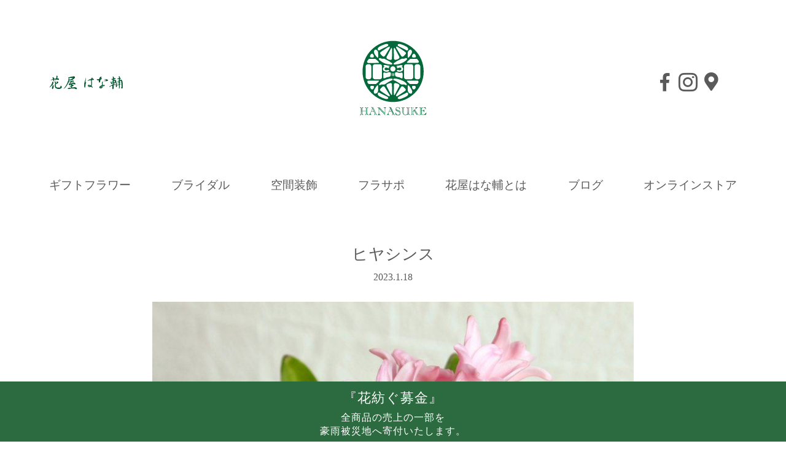

--- FILE ---
content_type: text/css
request_url: https://hanaya-hanasuke.jp/wp-content/themes/a/flexslider.css
body_size: 4841
content:
/* Browser Resets
*********************************/
.flex-container a:active,
.flexslider a:active,
.flex-container a:focus,
.flexslider a:focus {
	outline: none;
}
.slides,
.flex-control-nav,
.flex-direction-nav {
	margin: 0; padding: 0; list-style: none;
}

/* Icon Fonts
*********************************/
/* Font-face Icons */
@font-face {
	font-family: 'flexslider-icon';
	src:url('fonts/flexslider-icon.eot');
	src:url('fonts/flexslider-icon.eot?#iefix') format('embedded-opentype'),
		url('fonts/flexslider-icon.woff') format('woff'),
		url('fonts/flexslider-icon.ttf') format('truetype'),
		url('fonts/flexslider-icon.svg#flexslider-icon') format('svg');
	font-weight: normal;
	font-style: normal;
}

/* FlexSlider Necessary Styles
*********************************/
.flexslider {
	padding: 0;
}
.flexslider .slides > li {
	display: none;
	-webkit-backface-visibility: hidden;
}

/* Hide the slides before the JS is loaded. Avoids image jumping */
.flexslider .slides img {
		width: 100%;
    display: block;
    margin: 0 auto;
}
.flexslider{
    width: 100%;
    display: block;
    margin: 0 auto;
}
.flex-pauseplay span {
	text-transform: capitalize;
}

/* Clearfix for the .slides element */
.slides:after {
	content: "\0020";
	display: block;
	clear: both;
	visibility: hidden;
	line-height: 0;
	height: 0;
}
html[xmlns] 
.slides {
display: block;
}
* html .slides {
	height: 1%;
}

/* No JavaScript Fallback */
/* If you are not using another script, such as Modernizr, make sure you
 * include js that eliminates this class on page load */
.no-js .slides > li:first-child {
	display: block;
}

/* FlexSlider Default Theme
*********************************/
.flexslider {
	background: #fff;
	position: relative;
	zoom: 1;
}
.flex-viewport {
/*	max-height: 400px;
*/
	-webkit-transition: all 1s ease;
	-moz-transition: all 1s ease;
	-o-transition: all 1s ease;
	transition: all 1s ease;
}
.loading .flex-viewport {
	max-height: 300px;
}
.flexslider .slides {
	zoom: 1;
}
.carousel li {
margin-right: 5px;
}

/* Direction Nav */
.flex-direction-nav {
*height: 0;
}
.flex-direction-nav a  {
	display: block;
	width: 80px;
	height: 80px;
	margin: -20px 0 0;
	position: absolute;
	top: 50%;
	z-index: 10;
	overflow: hidden;
	opacity: 0;
	cursor: pointer;
	color: rgba(0,0,0,0.8);
	text-shadow: 1px 1px 0 rgba(255,255,255,0.3);
	-webkit-transition: all .3s ease;
	-moz-transition: all .3s ease;
	transition: all .3s ease;
}
.flex-direction-nav .flex-prev {
	left: -50px;
}
.flex-direction-nav .flex-next {
	right: -50px;
	text-align: right;
}
.flexslider:hover .flex-prev {
	opacity: 0.7;
	left: 10px;
}
.flexslider:hover .flex-next {
	opacity: 0.7;
	right: 10px;
}
.flexslider:hover .flex-next:hover,
.flexslider:hover .flex-prev:hover {
	opacity: 1;
}
.flex-direction-nav .flex-disabled {
	opacity: 0!important;
	filter:alpha(opacity=0);
	cursor: default;
}
.flex-direction-nav a:before  {
	font-family: "flexslider-icon";
	font-size: 50px;
	display: inline-block;
	content: '<';
}
.flex-direction-nav a.flex-next:before  {
content: '>';
}

/* Pause/Play */
.flex-pauseplay a {
	display: block;
	width: 20px;
	height: 20px;
	position: absolute;
	bottom: px;
	left: 10px;
	opacity: 0.8;
	z-index: 10;
	overflow: hidden;
	cursor: pointer;
	color: #000;
}
.flex-pauseplay a:before  {
	font-family: "flexslider-icon";
	font-size: 20px;
	display: inline-block;
	content: '\f004';
}
.flex-pauseplay a:hover  {
	opacity: 1;
}
.flex-pauseplay a.flex-play:before {
content: '\f003';
}

/* Control Nav */
.flex-control-nav {
	width: 100%;
	position: absolute;
	bottom: -50px;
	text-align: center;
}
.flex-control-nav li {
	margin: 0 6px;
	display: inline-block;
	zoom: 1;
	*display: inline;
}
.flex-control-paging li a {
	width: 11px;
	height: 11px;
	display: block;
	background: #666;
	background: rgba(0,0,0,0.05);
	cursor: pointer;
	text-indent: -9999px;
	-webkit-border-radius: 20px;
	-moz-border-radius: 20px;
	-o-border-radius: 20px;
	border-radius: 20px;
	-webkit-box-shadow: inset 0 0 3px rgba(0,0,0,0.3);
	-moz-box-shadow: inset 0 0 3px rgba(0,0,0,0.3);
	-o-box-shadow: inset 0 0 3px rgba(0,0,0,0.3);
	box-shadow: inset 0 0 3px rgba(0,0,0,0.3);
}
.flex-control-paging li a:hover {
	background: #333;
	background: rgba(0,0,0,0.7);
}
.flex-control-paging li a.flex-active {
	background: #000;
	background: rgba(0,0,0,0.9);
	cursor: default;
}

.flex-control-thumbs {
	margin: 5px 0 0;
	position: static;
	overflow: hidden;
}
.flex-control-thumbs li {
	width: 25%;
	float: left;
	margin: 0;
}
.flex-control-thumbs img {
	width: 100%;
	display: block;
	opacity: .7;
	cursor: pointer;
}
.flex-control-thumbs img:hover {
	opacity: 1;
}
.flex-control-thumbs .flex-active {
	opacity: 1;
	cursor: default;
}

@media screen and (max-width: 860px) {
  .flex-direction-nav .flex-prev {
	opacity: 1;
	left: 10px;
	top:40%;
}
  .flex-direction-nav .flex-next {
	opacity: 1;
	right: 10px;
	top:40%;
	text-indent:-10000px;
}
}